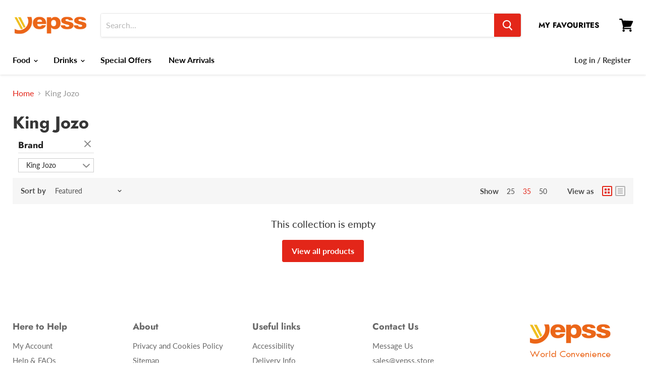

--- FILE ---
content_type: text/css
request_url: https://www.yepss.co.uk/cdn/shop/t/64/assets/paywhirl-styles.scss.css?v=88896090441018331681637059075
body_size: -38
content:
.paywhirl-plan-selector{padding:0;border:none;margin-bottom:1em;flex-basis:100%;width:100%;overflow:hidden;text-align:left}.paywhirl-plan-selector>legend{padding:1em 0 0}.paywhirl-plan-selector .paywhirl-plan-selector-group{margin:1em 0}.paywhirl-plan-selector .paywhirl-plan-selector-group:not(.paywhirl-group-available){display:none}.paywhirl-plan-selector .paywhirl-plan-selector-group:not(.paywhirl-group-selected)>.paywhirl-plan-selector-plan{display:none}.paywhirl-plan-selector .paywhirl-plan-selector-group>label{display:flex;align-items:center;cursor:pointer}.paywhirl-plan-selector .paywhirl-plan-selector-group>label>input{min-height:auto;width:1em;margin-right:.8em}.paywhirl-plan-selector .paywhirl-plan-selector-plan{display:flex;flex-wrap:wrap;align-items:center;margin-left:1.8em;margin-bottom:.8em;margin-top:.8em}.paywhirl-plan-selector .paywhirl-plan-selector-plan>label{margin-right:1em;margin-top:0;margin-bottom:0;flex:0 1 auto;white-space:nowrap}.paywhirl-plan-selector .paywhirl-plan-selector-plan>select{margin-top:0;margin-bottom:0;min-height:auto;width:auto;flex-grow:1}.paywhirl-plan-selector .paywhirl-plan-selector-description{text-align:left;margin:1em 0}.paywhirl-theme-narrative .paywhirl-plan-selector :not(legend){text-transform:none}.paywhirl-theme-narrative .paywhirl-plan-selector .paywhirl-plan-selector-group label{font-size:inherit}.paywhirl-cart-selling-plan{display:block}.paywhirl-theme-boundless .paywhirl-cart-selling-plan{margin-bottom:.66667em;font-size:80%}.paywhirl-theme-brooklyn .paywhirl-cart-selling-plan{margin-bottom:0;text-rendering:optimizeLegibility}.paywhirl-theme-debut .paywhirl-cart-selling-plan{padding:calc((5 / (var(--font-size-base, 15))) * 1em) 0 0;margin-top:.25rem;font-size:calc(((var(--font-size-base, 15) - 2) / (var(--font-size-base, 15))) * 1em)}.paywhirl-theme-express .paywhirl-cart-selling-plan{margin-bottom:.5rem;color:var(--color-body-text);font-size:1.3rem}@media only screen and (min-width: 46.85em){.paywhirl-theme-express .paywhirl-cart-selling-plan{font-size:1.6rem}}.paywhirl-theme-minimal .paywhirl-cart-selling-plan{margin:0;font-size:.9em}.paywhirl-theme-narrative .paywhirl-cart-selling-plan{margin-top:3px;font-size:1.2rem}.paywhirl-theme-simple .paywhirl-cart-selling-plan{font-size:85%;margin:.3rem 0}.paywhirl-theme-supply .paywhirl-cart-selling-plan{font-size:80%}.paywhirl-theme-venture .paywhirl-cart-selling-plan{margin-bottom:10px}
/*# sourceMappingURL=/cdn/shop/t/64/assets/paywhirl-styles.scss.css.map?v=88896090441018331681637059075 */
